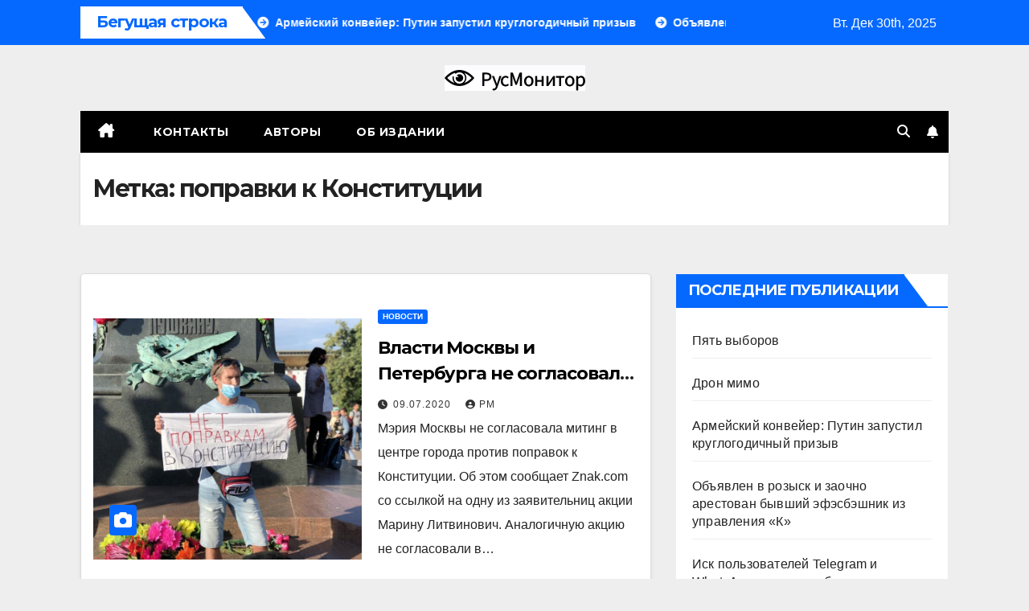

--- FILE ---
content_type: text/html; charset=UTF-8
request_url: https://rusmonitor.com/tag/popravki-k-konstituczii
body_size: 14125
content:
<!DOCTYPE html>
<html lang="ru-RU">
<head>
<meta charset="UTF-8">
<meta name="viewport" content="width=device-width, initial-scale=1">
<link rel="profile" href="https://gmpg.org/xfn/11">
<meta name='robots' content='index, follow, max-image-preview:large, max-snippet:-1, max-video-preview:-1' />
	<style>img:is([sizes="auto" i], [sizes^="auto," i]) { contain-intrinsic-size: 3000px 1500px }</style>
	
	<!-- This site is optimized with the Yoast SEO plugin v23.3 - https://yoast.com/wordpress/plugins/seo/ -->
	<title>поправки к Конституции Archives &#183; RUSMONITOR</title>
	<link rel="canonical" href="https://rusmonitor.com/tag/popravki-k-konstituczii" />
	<meta property="og:locale" content="ru_RU" />
	<meta property="og:type" content="article" />
	<meta property="og:title" content="поправки к Конституции Archives &#183; RUSMONITOR" />
	<meta property="og:url" content="https://rusmonitor.com/tag/popravki-k-konstituczii" />
	<meta property="og:site_name" content="RUSMONITOR" />
	<meta name="twitter:card" content="summary_large_image" />
	<meta name="twitter:site" content="@RusMonitor" />
	<script type="application/ld+json" class="yoast-schema-graph">{"@context":"https://schema.org","@graph":[{"@type":"CollectionPage","@id":"https://rusmonitor.com/tag/popravki-k-konstituczii","url":"https://rusmonitor.com/tag/popravki-k-konstituczii","name":"поправки к Конституции Archives &#183; RUSMONITOR","isPartOf":{"@id":"https://rusmonitor.com/#website"},"primaryImageOfPage":{"@id":"https://rusmonitor.com/tag/popravki-k-konstituczii#primaryimage"},"image":{"@id":"https://rusmonitor.com/tag/popravki-k-konstituczii#primaryimage"},"thumbnailUrl":"https://rusmonitor.com/wp-content/uploads/2020/07/photo_2020-07-01_18-47-41-e1594293588113.jpg","breadcrumb":{"@id":"https://rusmonitor.com/tag/popravki-k-konstituczii#breadcrumb"},"inLanguage":"ru-RU"},{"@type":"ImageObject","inLanguage":"ru-RU","@id":"https://rusmonitor.com/tag/popravki-k-konstituczii#primaryimage","url":"https://rusmonitor.com/wp-content/uploads/2020/07/photo_2020-07-01_18-47-41-e1594293588113.jpg","contentUrl":"https://rusmonitor.com/wp-content/uploads/2020/07/photo_2020-07-01_18-47-41-e1594293588113.jpg","width":900,"height":675},{"@type":"BreadcrumbList","@id":"https://rusmonitor.com/tag/popravki-k-konstituczii#breadcrumb","itemListElement":[{"@type":"ListItem","position":1,"name":"Главная","item":"https://rusmonitor.com/"},{"@type":"ListItem","position":2,"name":"поправки к Конституции"}]},{"@type":"WebSite","@id":"https://rusmonitor.com/#website","url":"https://rusmonitor.com/","name":"RUSMONITOR","description":"Независимый интернет журнал","publisher":{"@id":"https://rusmonitor.com/#organization"},"potentialAction":[{"@type":"SearchAction","target":{"@type":"EntryPoint","urlTemplate":"https://rusmonitor.com/?s={search_term_string}"},"query-input":"required name=search_term_string"}],"inLanguage":"ru-RU"},{"@type":"Organization","@id":"https://rusmonitor.com/#organization","name":"rusmonitor.com","url":"https://rusmonitor.com/","logo":{"@type":"ImageObject","inLanguage":"ru-RU","@id":"https://rusmonitor.com/#/schema/logo/image/","url":"https://rusmonitor.com/wp-content/uploads/2019/10/logotype-1.png","contentUrl":"https://rusmonitor.com/wp-content/uploads/2019/10/logotype-1.png","width":230,"height":32,"caption":"rusmonitor.com"},"image":{"@id":"https://rusmonitor.com/#/schema/logo/image/"},"sameAs":["https://www.facebook.com/rusmonitor/","https://x.com/RusMonitor"]}]}</script>
	<!-- / Yoast SEO plugin. -->


<link rel='dns-prefetch' href='//fonts.googleapis.com' />
<link rel="alternate" type="application/rss+xml" title="RUSMONITOR &raquo; Лента" href="https://rusmonitor.com/feed" />
<link rel="alternate" type="application/rss+xml" title="RUSMONITOR &raquo; Лента комментариев" href="https://rusmonitor.com/comments/feed" />
<link rel="alternate" type="application/rss+xml" title="RUSMONITOR &raquo; Лента метки поправки к Конституции" href="https://rusmonitor.com/tag/popravki-k-konstituczii/feed" />
<script>
window._wpemojiSettings = {"baseUrl":"https:\/\/s.w.org\/images\/core\/emoji\/16.0.1\/72x72\/","ext":".png","svgUrl":"https:\/\/s.w.org\/images\/core\/emoji\/16.0.1\/svg\/","svgExt":".svg","source":{"concatemoji":"https:\/\/rusmonitor.com\/wp-includes\/js\/wp-emoji-release.min.js?ver=6.8.3"}};
/*! This file is auto-generated */
!function(s,n){var o,i,e;function c(e){try{var t={supportTests:e,timestamp:(new Date).valueOf()};sessionStorage.setItem(o,JSON.stringify(t))}catch(e){}}function p(e,t,n){e.clearRect(0,0,e.canvas.width,e.canvas.height),e.fillText(t,0,0);var t=new Uint32Array(e.getImageData(0,0,e.canvas.width,e.canvas.height).data),a=(e.clearRect(0,0,e.canvas.width,e.canvas.height),e.fillText(n,0,0),new Uint32Array(e.getImageData(0,0,e.canvas.width,e.canvas.height).data));return t.every(function(e,t){return e===a[t]})}function u(e,t){e.clearRect(0,0,e.canvas.width,e.canvas.height),e.fillText(t,0,0);for(var n=e.getImageData(16,16,1,1),a=0;a<n.data.length;a++)if(0!==n.data[a])return!1;return!0}function f(e,t,n,a){switch(t){case"flag":return n(e,"\ud83c\udff3\ufe0f\u200d\u26a7\ufe0f","\ud83c\udff3\ufe0f\u200b\u26a7\ufe0f")?!1:!n(e,"\ud83c\udde8\ud83c\uddf6","\ud83c\udde8\u200b\ud83c\uddf6")&&!n(e,"\ud83c\udff4\udb40\udc67\udb40\udc62\udb40\udc65\udb40\udc6e\udb40\udc67\udb40\udc7f","\ud83c\udff4\u200b\udb40\udc67\u200b\udb40\udc62\u200b\udb40\udc65\u200b\udb40\udc6e\u200b\udb40\udc67\u200b\udb40\udc7f");case"emoji":return!a(e,"\ud83e\udedf")}return!1}function g(e,t,n,a){var r="undefined"!=typeof WorkerGlobalScope&&self instanceof WorkerGlobalScope?new OffscreenCanvas(300,150):s.createElement("canvas"),o=r.getContext("2d",{willReadFrequently:!0}),i=(o.textBaseline="top",o.font="600 32px Arial",{});return e.forEach(function(e){i[e]=t(o,e,n,a)}),i}function t(e){var t=s.createElement("script");t.src=e,t.defer=!0,s.head.appendChild(t)}"undefined"!=typeof Promise&&(o="wpEmojiSettingsSupports",i=["flag","emoji"],n.supports={everything:!0,everythingExceptFlag:!0},e=new Promise(function(e){s.addEventListener("DOMContentLoaded",e,{once:!0})}),new Promise(function(t){var n=function(){try{var e=JSON.parse(sessionStorage.getItem(o));if("object"==typeof e&&"number"==typeof e.timestamp&&(new Date).valueOf()<e.timestamp+604800&&"object"==typeof e.supportTests)return e.supportTests}catch(e){}return null}();if(!n){if("undefined"!=typeof Worker&&"undefined"!=typeof OffscreenCanvas&&"undefined"!=typeof URL&&URL.createObjectURL&&"undefined"!=typeof Blob)try{var e="postMessage("+g.toString()+"("+[JSON.stringify(i),f.toString(),p.toString(),u.toString()].join(",")+"));",a=new Blob([e],{type:"text/javascript"}),r=new Worker(URL.createObjectURL(a),{name:"wpTestEmojiSupports"});return void(r.onmessage=function(e){c(n=e.data),r.terminate(),t(n)})}catch(e){}c(n=g(i,f,p,u))}t(n)}).then(function(e){for(var t in e)n.supports[t]=e[t],n.supports.everything=n.supports.everything&&n.supports[t],"flag"!==t&&(n.supports.everythingExceptFlag=n.supports.everythingExceptFlag&&n.supports[t]);n.supports.everythingExceptFlag=n.supports.everythingExceptFlag&&!n.supports.flag,n.DOMReady=!1,n.readyCallback=function(){n.DOMReady=!0}}).then(function(){return e}).then(function(){var e;n.supports.everything||(n.readyCallback(),(e=n.source||{}).concatemoji?t(e.concatemoji):e.wpemoji&&e.twemoji&&(t(e.twemoji),t(e.wpemoji)))}))}((window,document),window._wpemojiSettings);
</script>
<style type="text/css">
.archive #nav-above,
					.archive #nav-below,
					.search #nav-above,
					.search #nav-below,
					.blog #nav-below, 
					.blog #nav-above, 
					.navigation.paging-navigation, 
					.navigation.pagination,
					.pagination.paging-pagination, 
					.pagination.pagination, 
					.pagination.loop-pagination, 
					.bicubic-nav-link, 
					#page-nav, 
					.camp-paging, 
					#reposter_nav-pages, 
					.unity-post-pagination, 
					.wordpost_content .nav_post_link { 
						display: none !important; 
					}
					.single-gallery .pagination.gllrpr_pagination {
						display: block !important; 
					}</style>
		
	<style id='wp-emoji-styles-inline-css'>

	img.wp-smiley, img.emoji {
		display: inline !important;
		border: none !important;
		box-shadow: none !important;
		height: 1em !important;
		width: 1em !important;
		margin: 0 0.07em !important;
		vertical-align: -0.1em !important;
		background: none !important;
		padding: 0 !important;
	}
</style>
<link rel='stylesheet' id='wp-block-library-css' href='https://rusmonitor.com/wp-includes/css/dist/block-library/style.min.css?ver=6.8.3' media='all' />
<style id='classic-theme-styles-inline-css'>
/*! This file is auto-generated */
.wp-block-button__link{color:#fff;background-color:#32373c;border-radius:9999px;box-shadow:none;text-decoration:none;padding:calc(.667em + 2px) calc(1.333em + 2px);font-size:1.125em}.wp-block-file__button{background:#32373c;color:#fff;text-decoration:none}
</style>
<style id='global-styles-inline-css'>
:root{--wp--preset--aspect-ratio--square: 1;--wp--preset--aspect-ratio--4-3: 4/3;--wp--preset--aspect-ratio--3-4: 3/4;--wp--preset--aspect-ratio--3-2: 3/2;--wp--preset--aspect-ratio--2-3: 2/3;--wp--preset--aspect-ratio--16-9: 16/9;--wp--preset--aspect-ratio--9-16: 9/16;--wp--preset--color--black: #000000;--wp--preset--color--cyan-bluish-gray: #abb8c3;--wp--preset--color--white: #ffffff;--wp--preset--color--pale-pink: #f78da7;--wp--preset--color--vivid-red: #cf2e2e;--wp--preset--color--luminous-vivid-orange: #ff6900;--wp--preset--color--luminous-vivid-amber: #fcb900;--wp--preset--color--light-green-cyan: #7bdcb5;--wp--preset--color--vivid-green-cyan: #00d084;--wp--preset--color--pale-cyan-blue: #8ed1fc;--wp--preset--color--vivid-cyan-blue: #0693e3;--wp--preset--color--vivid-purple: #9b51e0;--wp--preset--gradient--vivid-cyan-blue-to-vivid-purple: linear-gradient(135deg,rgba(6,147,227,1) 0%,rgb(155,81,224) 100%);--wp--preset--gradient--light-green-cyan-to-vivid-green-cyan: linear-gradient(135deg,rgb(122,220,180) 0%,rgb(0,208,130) 100%);--wp--preset--gradient--luminous-vivid-amber-to-luminous-vivid-orange: linear-gradient(135deg,rgba(252,185,0,1) 0%,rgba(255,105,0,1) 100%);--wp--preset--gradient--luminous-vivid-orange-to-vivid-red: linear-gradient(135deg,rgba(255,105,0,1) 0%,rgb(207,46,46) 100%);--wp--preset--gradient--very-light-gray-to-cyan-bluish-gray: linear-gradient(135deg,rgb(238,238,238) 0%,rgb(169,184,195) 100%);--wp--preset--gradient--cool-to-warm-spectrum: linear-gradient(135deg,rgb(74,234,220) 0%,rgb(151,120,209) 20%,rgb(207,42,186) 40%,rgb(238,44,130) 60%,rgb(251,105,98) 80%,rgb(254,248,76) 100%);--wp--preset--gradient--blush-light-purple: linear-gradient(135deg,rgb(255,206,236) 0%,rgb(152,150,240) 100%);--wp--preset--gradient--blush-bordeaux: linear-gradient(135deg,rgb(254,205,165) 0%,rgb(254,45,45) 50%,rgb(107,0,62) 100%);--wp--preset--gradient--luminous-dusk: linear-gradient(135deg,rgb(255,203,112) 0%,rgb(199,81,192) 50%,rgb(65,88,208) 100%);--wp--preset--gradient--pale-ocean: linear-gradient(135deg,rgb(255,245,203) 0%,rgb(182,227,212) 50%,rgb(51,167,181) 100%);--wp--preset--gradient--electric-grass: linear-gradient(135deg,rgb(202,248,128) 0%,rgb(113,206,126) 100%);--wp--preset--gradient--midnight: linear-gradient(135deg,rgb(2,3,129) 0%,rgb(40,116,252) 100%);--wp--preset--font-size--small: 13px;--wp--preset--font-size--medium: 20px;--wp--preset--font-size--large: 36px;--wp--preset--font-size--x-large: 42px;--wp--preset--spacing--20: 0.44rem;--wp--preset--spacing--30: 0.67rem;--wp--preset--spacing--40: 1rem;--wp--preset--spacing--50: 1.5rem;--wp--preset--spacing--60: 2.25rem;--wp--preset--spacing--70: 3.38rem;--wp--preset--spacing--80: 5.06rem;--wp--preset--shadow--natural: 6px 6px 9px rgba(0, 0, 0, 0.2);--wp--preset--shadow--deep: 12px 12px 50px rgba(0, 0, 0, 0.4);--wp--preset--shadow--sharp: 6px 6px 0px rgba(0, 0, 0, 0.2);--wp--preset--shadow--outlined: 6px 6px 0px -3px rgba(255, 255, 255, 1), 6px 6px rgba(0, 0, 0, 1);--wp--preset--shadow--crisp: 6px 6px 0px rgba(0, 0, 0, 1);}:where(.is-layout-flex){gap: 0.5em;}:where(.is-layout-grid){gap: 0.5em;}body .is-layout-flex{display: flex;}.is-layout-flex{flex-wrap: wrap;align-items: center;}.is-layout-flex > :is(*, div){margin: 0;}body .is-layout-grid{display: grid;}.is-layout-grid > :is(*, div){margin: 0;}:where(.wp-block-columns.is-layout-flex){gap: 2em;}:where(.wp-block-columns.is-layout-grid){gap: 2em;}:where(.wp-block-post-template.is-layout-flex){gap: 1.25em;}:where(.wp-block-post-template.is-layout-grid){gap: 1.25em;}.has-black-color{color: var(--wp--preset--color--black) !important;}.has-cyan-bluish-gray-color{color: var(--wp--preset--color--cyan-bluish-gray) !important;}.has-white-color{color: var(--wp--preset--color--white) !important;}.has-pale-pink-color{color: var(--wp--preset--color--pale-pink) !important;}.has-vivid-red-color{color: var(--wp--preset--color--vivid-red) !important;}.has-luminous-vivid-orange-color{color: var(--wp--preset--color--luminous-vivid-orange) !important;}.has-luminous-vivid-amber-color{color: var(--wp--preset--color--luminous-vivid-amber) !important;}.has-light-green-cyan-color{color: var(--wp--preset--color--light-green-cyan) !important;}.has-vivid-green-cyan-color{color: var(--wp--preset--color--vivid-green-cyan) !important;}.has-pale-cyan-blue-color{color: var(--wp--preset--color--pale-cyan-blue) !important;}.has-vivid-cyan-blue-color{color: var(--wp--preset--color--vivid-cyan-blue) !important;}.has-vivid-purple-color{color: var(--wp--preset--color--vivid-purple) !important;}.has-black-background-color{background-color: var(--wp--preset--color--black) !important;}.has-cyan-bluish-gray-background-color{background-color: var(--wp--preset--color--cyan-bluish-gray) !important;}.has-white-background-color{background-color: var(--wp--preset--color--white) !important;}.has-pale-pink-background-color{background-color: var(--wp--preset--color--pale-pink) !important;}.has-vivid-red-background-color{background-color: var(--wp--preset--color--vivid-red) !important;}.has-luminous-vivid-orange-background-color{background-color: var(--wp--preset--color--luminous-vivid-orange) !important;}.has-luminous-vivid-amber-background-color{background-color: var(--wp--preset--color--luminous-vivid-amber) !important;}.has-light-green-cyan-background-color{background-color: var(--wp--preset--color--light-green-cyan) !important;}.has-vivid-green-cyan-background-color{background-color: var(--wp--preset--color--vivid-green-cyan) !important;}.has-pale-cyan-blue-background-color{background-color: var(--wp--preset--color--pale-cyan-blue) !important;}.has-vivid-cyan-blue-background-color{background-color: var(--wp--preset--color--vivid-cyan-blue) !important;}.has-vivid-purple-background-color{background-color: var(--wp--preset--color--vivid-purple) !important;}.has-black-border-color{border-color: var(--wp--preset--color--black) !important;}.has-cyan-bluish-gray-border-color{border-color: var(--wp--preset--color--cyan-bluish-gray) !important;}.has-white-border-color{border-color: var(--wp--preset--color--white) !important;}.has-pale-pink-border-color{border-color: var(--wp--preset--color--pale-pink) !important;}.has-vivid-red-border-color{border-color: var(--wp--preset--color--vivid-red) !important;}.has-luminous-vivid-orange-border-color{border-color: var(--wp--preset--color--luminous-vivid-orange) !important;}.has-luminous-vivid-amber-border-color{border-color: var(--wp--preset--color--luminous-vivid-amber) !important;}.has-light-green-cyan-border-color{border-color: var(--wp--preset--color--light-green-cyan) !important;}.has-vivid-green-cyan-border-color{border-color: var(--wp--preset--color--vivid-green-cyan) !important;}.has-pale-cyan-blue-border-color{border-color: var(--wp--preset--color--pale-cyan-blue) !important;}.has-vivid-cyan-blue-border-color{border-color: var(--wp--preset--color--vivid-cyan-blue) !important;}.has-vivid-purple-border-color{border-color: var(--wp--preset--color--vivid-purple) !important;}.has-vivid-cyan-blue-to-vivid-purple-gradient-background{background: var(--wp--preset--gradient--vivid-cyan-blue-to-vivid-purple) !important;}.has-light-green-cyan-to-vivid-green-cyan-gradient-background{background: var(--wp--preset--gradient--light-green-cyan-to-vivid-green-cyan) !important;}.has-luminous-vivid-amber-to-luminous-vivid-orange-gradient-background{background: var(--wp--preset--gradient--luminous-vivid-amber-to-luminous-vivid-orange) !important;}.has-luminous-vivid-orange-to-vivid-red-gradient-background{background: var(--wp--preset--gradient--luminous-vivid-orange-to-vivid-red) !important;}.has-very-light-gray-to-cyan-bluish-gray-gradient-background{background: var(--wp--preset--gradient--very-light-gray-to-cyan-bluish-gray) !important;}.has-cool-to-warm-spectrum-gradient-background{background: var(--wp--preset--gradient--cool-to-warm-spectrum) !important;}.has-blush-light-purple-gradient-background{background: var(--wp--preset--gradient--blush-light-purple) !important;}.has-blush-bordeaux-gradient-background{background: var(--wp--preset--gradient--blush-bordeaux) !important;}.has-luminous-dusk-gradient-background{background: var(--wp--preset--gradient--luminous-dusk) !important;}.has-pale-ocean-gradient-background{background: var(--wp--preset--gradient--pale-ocean) !important;}.has-electric-grass-gradient-background{background: var(--wp--preset--gradient--electric-grass) !important;}.has-midnight-gradient-background{background: var(--wp--preset--gradient--midnight) !important;}.has-small-font-size{font-size: var(--wp--preset--font-size--small) !important;}.has-medium-font-size{font-size: var(--wp--preset--font-size--medium) !important;}.has-large-font-size{font-size: var(--wp--preset--font-size--large) !important;}.has-x-large-font-size{font-size: var(--wp--preset--font-size--x-large) !important;}
:where(.wp-block-post-template.is-layout-flex){gap: 1.25em;}:where(.wp-block-post-template.is-layout-grid){gap: 1.25em;}
:where(.wp-block-columns.is-layout-flex){gap: 2em;}:where(.wp-block-columns.is-layout-grid){gap: 2em;}
:root :where(.wp-block-pullquote){font-size: 1.5em;line-height: 1.6;}
</style>
<link rel='stylesheet' id='newspack-blocks-block-styles-stylesheet-css' href='https://rusmonitor.com/wp-content/plugins/_newspack-blocks/dist/block_styles.css?ver=1.44.1' media='all' />
<link rel='stylesheet' id='dashicons-css' href='https://rusmonitor.com/wp-includes/css/dashicons.min.css?ver=6.8.3' media='all' />
<link rel='stylesheet' id='post-views-counter-frontend-css' href='https://rusmonitor.com/wp-content/plugins/post-views-counter/css/frontend.css?ver=1.3.11' media='all' />
<link rel='stylesheet' id='newsup-fonts-css' href='//fonts.googleapis.com/css?family=Montserrat%3A400%2C500%2C700%2C800%7CWork%2BSans%3A300%2C400%2C500%2C600%2C700%2C800%2C900%26display%3Dswap&#038;subset=latin%2Clatin-ext' media='all' />
<link rel='stylesheet' id='bootstrap-css' href='https://rusmonitor.com/wp-content/themes/newsup/css/bootstrap.css?ver=6.8.3' media='all' />
<link rel='stylesheet' id='newsup-style-css' href='https://rusmonitor.com/wp-content/themes/newsmark/style.css?ver=6.8.3' media='all' />
<link rel='stylesheet' id='font-awesome-5-all-css' href='https://rusmonitor.com/wp-content/themes/newsup/css/font-awesome/css/all.min.css?ver=6.8.3' media='all' />
<link rel='stylesheet' id='font-awesome-4-shim-css' href='https://rusmonitor.com/wp-content/themes/newsup/css/font-awesome/css/v4-shims.min.css?ver=6.8.3' media='all' />
<link rel='stylesheet' id='owl-carousel-css' href='https://rusmonitor.com/wp-content/themes/newsup/css/owl.carousel.css?ver=6.8.3' media='all' />
<link rel='stylesheet' id='smartmenus-css' href='https://rusmonitor.com/wp-content/themes/newsup/css/jquery.smartmenus.bootstrap.css?ver=6.8.3' media='all' />
<link rel='stylesheet' id='newsup-custom-css-css' href='https://rusmonitor.com/wp-content/themes/newsup/inc/ansar/customize/css/customizer.css?ver=1.0' media='all' />
<link rel='stylesheet' id='newsup-style-parent-css' href='https://rusmonitor.com/wp-content/themes/newsup/style.css?ver=6.8.3' media='all' />
<link rel='stylesheet' id='newsmark-style-css' href='https://rusmonitor.com/wp-content/themes/newsmark/style.css?ver=1.0' media='all' />
<link rel='stylesheet' id='newsmark-default-css-css' href='https://rusmonitor.com/wp-content/themes/newsmark/css/colors/default.css?ver=6.8.3' media='all' />
<link rel='stylesheet' id='wp-paginate-css' href='https://rusmonitor.com/wp-content/plugins/wp-paginate/css/wp-paginate.css?ver=2.2.2' media='screen' />
<link rel="https://api.w.org/" href="https://rusmonitor.com/wp-json/" /><link rel="alternate" title="JSON" type="application/json" href="https://rusmonitor.com/wp-json/wp/v2/tags/6202" /><link rel="EditURI" type="application/rsd+xml" title="RSD" href="https://rusmonitor.com/xmlrpc.php?rsd" />
<meta name="generator" content="WordPress 6.8.3" />
 
<style type="text/css" id="custom-background-css">
    .wrapper { background-color: eeeeee; }
</style>
    <style type="text/css">
            .site-title,
        .site-description {
            position: absolute;
            clip: rect(1px, 1px, 1px, 1px);
        }
        </style>
    <style id="custom-background-css">
body.custom-background { background-color: #eeeeee; }
</style>
	<link rel="icon" href="https://rusmonitor.com/wp-content/uploads/2023/01/favicon-110x110.png" sizes="32x32" />
<link rel="icon" href="https://rusmonitor.com/wp-content/uploads/2023/01/favicon.png" sizes="192x192" />
<link rel="apple-touch-icon" href="https://rusmonitor.com/wp-content/uploads/2023/01/favicon.png" />
<meta name="msapplication-TileImage" content="https://rusmonitor.com/wp-content/uploads/2023/01/favicon.png" />
</head>
<body class="archive tag tag-popravki-k-konstituczii tag-6202 custom-background wp-custom-logo wp-embed-responsive wp-theme-newsup wp-child-theme-newsmark hfeed ta-hide-date-author-in-list" >
<div id="page" class="site">
<a class="skip-link screen-reader-text" href="#content">
Перейти к содержимому</a>
    <div class="wrapper">
        <header class="mg-headwidget">
            <!--==================== TOP BAR ====================-->

            <div class="mg-head-detail hidden-xs">
    <div class="container-fluid">
        <div class="row align-items-center">
            <div class="col-md-9 col-xs-12">
                            <div class="mg-latest-news-sec">
                 
                    <div class="mg-latest-news">
                         <div class="bn_title">
                            <h2 class="title">
                                                                    Бегущая строка<span></span>
                                                            </h2>
                        </div>
                         
                        <div class="mg-latest-news-slider marquee">
                                                                                        <a href="https://rusmonitor.com/pyat-vyborov.html">
                                        <span>Пять выборов</span>
                                     </a>
                                                                        <a href="https://rusmonitor.com/dron-mimo.html">
                                        <span>Дрон мимо</span>
                                     </a>
                                                                        <a href="https://rusmonitor.com/armejskij-konvejer-putin-zapustil-kruglogodichnyj-prizyv.html">
                                        <span>Армейский конвейер: Путин запустил круглогодичный призыв</span>
                                     </a>
                                                                        <a href="https://rusmonitor.com/obyavlen-v-rozysk-i-zaochno-arestovan-byvshij-efesbeshnik-iz-upravleniya-k.html">
                                        <span>Объявлен в розыск и заочно арестован бывший эфэсбэшник из управления «К»</span>
                                     </a>
                                                                        <a href="https://rusmonitor.com/isk-polzovatelej-telegram-i-whatsapp-zavernuli-bez-rassmotreniya.html">
                                        <span>Иск пользователей Telegram и WhatsApp завернули без рассмотрения</span>
                                     </a>
                                                            </div>
                    </div>
            </div>
                    </div>
            <div class="col-md-3 col-xs-12">
                <ul class="info-left float-md-right">
                            <li>Вт. Дек 30th, 2025             <span  id="time" class="time"></span>
                    
        </li>
                    </ul>
            </div>
    
        </div>
    </div>
</div>
            <div class="clearfix"></div>
                        <div class="mg-nav-widget-area-back" style='background-image: url("https://rusmonitor.com/wp-content/themes/newsmark/images/head-back.jpg" );'>
                        <div class="overlay">
              <div class="inner"  style="background-color:#eee;" > 
                <div class="container-fluid">
                    <div class="mg-nav-widget-area">
                        <div class="row align-items-center">
                                                      <div class="col-12 text-center mx-auto">
                                <div class="navbar-header">
                                  <div class="site-logo">
                                    <a href="https://rusmonitor.com/" class="navbar-brand" rel="home"><img width="175" height="32" src="https://rusmonitor.com/wp-content/uploads/2022/12/logo-22.png" class="custom-logo" alt="RUSMONITOR" decoding="async" srcset="https://rusmonitor.com/wp-content/uploads/2022/12/logo-22.png 175w, https://rusmonitor.com/wp-content/uploads/2022/12/logo-22-150x27.png 150w" sizes="(max-width: 175px) 100vw, 175px" /></a>                                  </div>
                                  <div class="site-branding-text d-none">
                                                                            <p class="site-title"> <a href="https://rusmonitor.com/" rel="home">RUSMONITOR</a></p>
                                                                            <p class="site-description">Независимый интернет журнал</p>
                                  </div> 
                                </div>
                            </div>
                           
                        </div>
                    </div>
                </div>
              </div>
              </div>
          </div>
    <div class="mg-menu-full">
      <div class="container-fluid">
      <nav class="navbar navbar-expand-lg navbar-wp">
          <!-- Right nav -->
                    <div class="m-header align-items-center">
                                                <a class="mobilehomebtn" href="https://rusmonitor.com"><span class="fas fa-home"></span></a>
                        <!-- navbar-toggle -->
                        <button class="navbar-toggler mx-auto" type="button" data-toggle="collapse" data-target="#navbar-wp" aria-controls="navbarSupportedContent" aria-expanded="false" aria-label="Переключение навигации">
                          <span class="burger">
                            <span class="burger-line"></span>
                            <span class="burger-line"></span>
                            <span class="burger-line"></span>
                          </span>
                        </button>
                        <!-- /navbar-toggle -->
                            <div class="dropdown show mg-search-box pr-2">
        <a class="dropdown-toggle msearch ml-auto" href="#" role="button" id="dropdownMenuLink" data-toggle="dropdown" aria-haspopup="true" aria-expanded="false">
            <i class="fas fa-search"></i>
        </a>
        <div class="dropdown-menu searchinner" aria-labelledby="dropdownMenuLink">
            <form role="search" method="get" id="searchform" action="https://rusmonitor.com/">
  <div class="input-group">
    <input type="search" class="form-control" placeholder="Поиск" value="" name="s" />
    <span class="input-group-btn btn-default">
    <button type="submit" class="btn"> <i class="fas fa-search"></i> </button>
    </span> </div>
</form>        </div>
    </div>
              <a href="#"  target="_blank"   class="btn-bell btn-theme mx-2">
            <i class="fa fa-bell"></i>
        </a>
                          </div>
                    <!-- /Right nav -->
         
          
                  <div class="collapse navbar-collapse" id="navbar-wp">
                  	<div class="d-md-block">
                  <ul id="menu-top" class="nav navbar-nav mr-auto"><li class="active home"><a class="homebtn" href="https://rusmonitor.com"><span class='fa-solid fa-house-chimney'></span></a></li><li id="menu-item-63226" class="menu-item menu-item-type-post_type menu-item-object-page menu-item-63226"><a title="https://rusmonitor.com/kontakty" href="https://rusmonitor.com/kontakty"><span class="glyphicon https://rusmonitor.com/kontakty"></span>&nbsp;Контакты</a></li>
<li id="menu-item-81619" class="menu-item menu-item-type-taxonomy menu-item-object-category menu-item-81619"><a class="nav-link" title="Авторы" href="https://rusmonitor.com/category/our_autors">Авторы</a></li>
<li id="menu-item-92834" class="menu-item menu-item-type-custom menu-item-object-custom menu-item-92834"><a class="nav-link" title="Об издании" href="https://rusmonitor.com/rusmonitor-nezavisimyjj-onlajjn-zhurnal">Об издании</a></li>
</ul>        				</div>		
              		</div>
                  <!-- Right nav -->
                    <div class="desk-header pl-3 ml-auto my-2 my-lg-0 position-relative align-items-center">
                        <!-- /navbar-toggle -->
                                            <ul class="mg-social info-right">
                                                                                                                                                 
                                            </ul>
                    <div class="dropdown show mg-search-box pr-2">
        <a class="dropdown-toggle msearch ml-auto" href="#" role="button" id="dropdownMenuLink" data-toggle="dropdown" aria-haspopup="true" aria-expanded="false">
            <i class="fas fa-search"></i>
        </a>
        <div class="dropdown-menu searchinner" aria-labelledby="dropdownMenuLink">
            <form role="search" method="get" id="searchform" action="https://rusmonitor.com/">
  <div class="input-group">
    <input type="search" class="form-control" placeholder="Поиск" value="" name="s" />
    <span class="input-group-btn btn-default">
    <button type="submit" class="btn"> <i class="fas fa-search"></i> </button>
    </span> </div>
</form>        </div>
    </div>
              <a href="#"  target="_blank"   class="btn-bell btn-theme mx-2">
            <i class="fa fa-bell"></i>
        </a>
                          </div>
                    <!-- /Right nav --> 
                  </nav> <!-- /Navigation -->
                </div>
    </div>
</header>
<div class="clearfix"></div>
<!--==================== Newsup breadcrumb section ====================-->
<div class="mg-breadcrumb-section" style='background: url("https://rusmonitor.com/wp-content/themes/newsmark/images/head-back.jpg" ) repeat scroll center 0 #143745;'>
   <div class="overlay">       <div class="container-fluid">
        <div class="row">
          <div class="col-md-12 col-sm-12">
            <div class="mg-breadcrumb-title">
              <h1>Метка: <span>поправки к Конституции</span></h1>            </div>
          </div>
        </div>
      </div>
   </div> </div>
<div class="clearfix"></div><!--container-->
    <div id="content" class="container-fluid archive-class">
        <!--row-->
            <div class="row">
                                    <div class="col-md-8">
                <!-- mg-posts-sec mg-posts-modul-6 -->
<div class="mg-posts-sec mg-posts-modul-6">
    <!-- mg-posts-sec-inner -->
    <div class="mg-posts-sec-inner">
                    <article id="post-80772" class="d-md-flex mg-posts-sec-post align-items-center post-80772 post type-post status-publish format-standard has-post-thumbnail hentry category-news tag-akcii-protesta tag-obnulenie tag-popravki-k-konstituczii">
                <div class="col-12 col-md-6">
    <div class="mg-post-thumb back-img md" style="background-image: url('https://rusmonitor.com/wp-content/uploads/2020/07/photo_2020-07-01_18-47-41-e1594293588113.jpg');">
        <span class="post-form"><i class="fas fa-camera"></i></span>        <a class="link-div" href="https://rusmonitor.com/vlasti-moskvy-i-peterburga-ne-soglasovali-mitingi-protiv-popravok-k-konstituczii.html"></a>
    </div> 
</div>
                <div class="mg-sec-top-post py-3 col">
                    <div class="mg-blog-category"><a class="newsup-categories category-color-1" href="https://rusmonitor.com/category/news" alt="Посмотреть все записи в Новости"> 
                                 Новости
                             </a></div> 
                    <h4 class="entry-title title"><a href="https://rusmonitor.com/vlasti-moskvy-i-peterburga-ne-soglasovali-mitingi-protiv-popravok-k-konstituczii.html">Власти Москвы и Петербурга не согласовали митинги против поправок к Конституции</a></h4>
                            <div class="mg-blog-meta"> 
                    <span class="mg-blog-date"><i class="fas fa-clock"></i>
            <a href="https://rusmonitor.com/2020/07">
                09.07.2020            </a>
        </span>
            <a class="auth" href="https://rusmonitor.com/author/ruswriter">
            <i class="fas fa-user-circle"></i>РМ        </a>
            </div> 
                        <div class="mg-content">
                        <p>Мэрия Москвы не согласовала митинг в центре города против поправок к Конституции. Об этом сообщает Znak.com со ссылкой на одну из заявительниц акции Марину Литвинович. Аналогичную акцию не согласовали в&hellip;</p>
                    </div>
                </div>
            </article>
                    <article id="post-79734" class="d-md-flex mg-posts-sec-post align-items-center post-79734 post type-post status-publish format-standard has-post-thumbnail hentry category-news tag-golosovanie-po-povodu-izmenenij-konstituczii tag-keti-topuriya tag-popravki-k-konstituczii tag-putinizm">
                <div class="col-12 col-md-6">
    <div class="mg-post-thumb back-img md" style="background-image: url('https://rusmonitor.com/wp-content/uploads/2020/06/54645645547587.jpg');">
        <span class="post-form"><i class="fas fa-camera"></i></span>        <a class="link-div" href="https://rusmonitor.com/simvolichno-doch-vora-v-zakone-agitiruet-za-putinskie-popravki.html"></a>
    </div> 
</div>
                <div class="mg-sec-top-post py-3 col">
                    <div class="mg-blog-category"><a class="newsup-categories category-color-1" href="https://rusmonitor.com/category/news" alt="Посмотреть все записи в Новости"> 
                                 Новости
                             </a></div> 
                    <h4 class="entry-title title"><a href="https://rusmonitor.com/simvolichno-doch-vora-v-zakone-agitiruet-za-putinskie-popravki.html">&#171;Символично: дочь вора в законе агитирует за путинские поправки&#187;</a></h4>
                            <div class="mg-blog-meta"> 
                    <span class="mg-blog-date"><i class="fas fa-clock"></i>
            <a href="https://rusmonitor.com/2020/06">
                05.06.2020            </a>
        </span>
            <a class="auth" href="https://rusmonitor.com/author/ruswriter">
            <i class="fas fa-user-circle"></i>РМ        </a>
            </div> 
                        <div class="mg-content">
                        <p>Социальные сети о посте певицы Кети Топурия голосовать за изменение Конституции. Очередной, явно заказной пост, с призывом принять участие в так называемом &#171;всенародном голосовании&#187; за внесение поправок в Конституцию, которые&hellip;</p>
                    </div>
                </div>
            </article>
                    <article id="post-77530" class="d-md-flex mg-posts-sec-post align-items-center post-77530 post type-post status-publish format-standard has-post-thumbnail hentry category-news tag-popravki-k-konstituczii">
                <div class="col-12 col-md-6">
    <div class="mg-post-thumb back-img md" style="background-image: url('https://rusmonitor.com/wp-content/uploads/2020/03/546546647856788756.jpg');">
        <span class="post-form"><i class="fas fa-camera"></i></span>        <a class="link-div" href="https://rusmonitor.com/oni-golosovali-protiv.html"></a>
    </div> 
</div>
                <div class="mg-sec-top-post py-3 col">
                    <div class="mg-blog-category"><a class="newsup-categories category-color-1" href="https://rusmonitor.com/category/news" alt="Посмотреть все записи в Новости"> 
                                 Новости
                             </a></div> 
                    <h4 class="entry-title title"><a href="https://rusmonitor.com/oni-golosovali-protiv.html">Они голосовали против&#8230;.</a></h4>
                            <div class="mg-blog-meta"> 
                    <span class="mg-blog-date"><i class="fas fa-clock"></i>
            <a href="https://rusmonitor.com/2020/03">
                19.03.2020            </a>
        </span>
            <a class="auth" href="https://rusmonitor.com/author/ruswriter">
            <i class="fas fa-user-circle"></i>РМ        </a>
            </div> 
                        <div class="mg-content">
                        <p>67 из почти 4000 депутатов региональных законодательных собраний России выступили против путинского пакета поправок в Конституцию. «Дом Свободной России» собрал наиболее яркие выступления в одной публикации. «Да, я голосовал против»,&hellip;</p>
                    </div>
                </div>
            </article>
                    <article id="post-77412" class="d-md-flex mg-posts-sec-post align-items-center post-77412 post type-post status-publish format-standard hentry category-pishut-v-blogakh tag-popravki-k-konstituczii tag-putinizm">
                                <div class="mg-sec-top-post py-3 col">
                    <div class="mg-blog-category"><a class="newsup-categories category-color-1" href="https://rusmonitor.com/category/pishut-v-blogakh" alt="Посмотреть все записи в Блогосфера"> 
                                 Блогосфера
                             </a></div> 
                    <h4 class="entry-title title"><a href="https://rusmonitor.com/kirill-rogov-obyasnyaet-pochemu-putinskie-popravki-gosudarstvennyj-perevorot.html">Кирилл Рогов объясняет, почему путинские поправки – государственный переворот</a></h4>
                            <div class="mg-blog-meta"> 
                    <span class="mg-blog-date"><i class="fas fa-clock"></i>
            <a href="https://rusmonitor.com/2020/03">
                14.03.2020            </a>
        </span>
            <a class="auth" href="https://rusmonitor.com/author/ruswriter">
            <i class="fas fa-user-circle"></i>РМ        </a>
            </div> 
                        <div class="mg-content">
                        <p>ПЕРЕВОРОТ ИЛИ НЕ ПЕРЕВОРОТ? (ЗАКОН И ПРАВО) В России любят говорить о праве: что оно должно быть и что его нет. При этом понимание права остается в основном достаточно примитивным.&hellip;</p>
                    </div>
                </div>
            </article>
                    <article id="post-77300" class="d-md-flex mg-posts-sec-post align-items-center post-77300 post type-post status-publish format-standard has-post-thumbnail hentry category-pishut-v-blogakh tag-daniil-konstantinov tag-popravki-k-konstituczii">
                <div class="col-12 col-md-6">
    <div class="mg-post-thumb back-img md" style="background-image: url('https://rusmonitor.com/wp-content/uploads/2020/03/86878967090234534.jpg');">
        <span class="post-form"><i class="fas fa-camera"></i></span>        <a class="link-div" href="https://rusmonitor.com/daniil-konstantinov-parlament-kotoryj-my-zasluzhili.html"></a>
    </div> 
</div>
                <div class="mg-sec-top-post py-3 col">
                    <div class="mg-blog-category"><a class="newsup-categories category-color-1" href="https://rusmonitor.com/category/pishut-v-blogakh" alt="Посмотреть все записи в Блогосфера"> 
                                 Блогосфера
                             </a></div> 
                    <h4 class="entry-title title"><a href="https://rusmonitor.com/daniil-konstantinov-parlament-kotoryj-my-zasluzhili.html">Даниил Константинов: парламент, который мы заслужили</a></h4>
                            <div class="mg-blog-meta"> 
                    <span class="mg-blog-date"><i class="fas fa-clock"></i>
            <a href="https://rusmonitor.com/2020/03">
                10.03.2020            </a>
        </span>
            <a class="auth" href="https://rusmonitor.com/author/ruswriter">
            <i class="fas fa-user-circle"></i>РМ        </a>
            </div> 
                        <div class="mg-content">
                        <p>Полная деградация и людей, и институтов. Какое же убогое впечатление производит наш высший законодательный и представительный орган страны. Депутаты, спотыкаясь, наперегонки стараются успеть угодить президенту, подмазать ему. Досрочные выборы, обнуление&hellip;</p>
                    </div>
                </div>
            </article>
                    <article id="post-75931" class="d-md-flex mg-posts-sec-post align-items-center post-75931 post type-post status-publish format-standard has-post-thumbnail hentry category-news tag-gosduma tag-popravki-k-konstituczii">
                <div class="col-12 col-md-6">
    <div class="mg-post-thumb back-img md" style="background-image: url('https://rusmonitor.com/wp-content/uploads/2014/12/deput.jpg');">
        <span class="post-form"><i class="fas fa-camera"></i></span>        <a class="link-div" href="https://rusmonitor.com/putinskie-popravki-v-konstitucziyu-prinyaty-v-pervom-chtenii.html"></a>
    </div> 
</div>
                <div class="mg-sec-top-post py-3 col">
                    <div class="mg-blog-category"><a class="newsup-categories category-color-1" href="https://rusmonitor.com/category/news" alt="Посмотреть все записи в Новости"> 
                                 Новости
                             </a></div> 
                    <h4 class="entry-title title"><a href="https://rusmonitor.com/putinskie-popravki-v-konstitucziyu-prinyaty-v-pervom-chtenii.html">Путинские поправки в Конституцию приняты в первом чтении</a></h4>
                            <div class="mg-blog-meta"> 
                    <span class="mg-blog-date"><i class="fas fa-clock"></i>
            <a href="https://rusmonitor.com/2020/01">
                23.01.2020            </a>
        </span>
            <a class="auth" href="https://rusmonitor.com/author/ruswriter">
            <i class="fas fa-user-circle"></i>РМ        </a>
            </div> 
                        <div class="mg-content">
                        <p>В четверг 23 января Госдума единогласно проголосовала за законопроект о внесении поправок в Конституцию, которые ранее предложил во время своего, так называемого, «послания» Путин. Характерно, что из 432 «парламентариев», ни&hellip;</p>
                    </div>
                </div>
            </article>
                    <div class="col-md-12 text-center d-flex justify-content-center">
                                            
            </div>
            </div>
    <!-- // mg-posts-sec-inner -->
</div>
<!-- // mg-posts-sec block_6 -->             </div>
                            <aside class="col-md-4">
                
<aside id="secondary" class="widget-area" role="complementary">
	<div id="sidebar-right" class="mg-sidebar">
		
		<div id="recent-posts-6" class="mg-widget widget_recent_entries">
		<div class="mg-wid-title"><h6 class="wtitle">Последние публикации</h6></div>
		<ul>
											<li>
					<a href="https://rusmonitor.com/pyat-vyborov.html">Пять выборов</a>
									</li>
											<li>
					<a href="https://rusmonitor.com/dron-mimo.html">Дрон мимо</a>
									</li>
											<li>
					<a href="https://rusmonitor.com/armejskij-konvejer-putin-zapustil-kruglogodichnyj-prizyv.html">Армейский конвейер: Путин запустил круглогодичный призыв</a>
									</li>
											<li>
					<a href="https://rusmonitor.com/obyavlen-v-rozysk-i-zaochno-arestovan-byvshij-efesbeshnik-iz-upravleniya-k.html">Объявлен в розыск и заочно арестован бывший эфэсбэшник из управления «К»</a>
									</li>
											<li>
					<a href="https://rusmonitor.com/isk-polzovatelej-telegram-i-whatsapp-zavernuli-bez-rassmotreniya.html">Иск пользователей Telegram и WhatsApp завернули без рассмотрения</a>
									</li>
											<li>
					<a href="https://rusmonitor.com/abhazskij-blekaut-na-etot-raz-preodoleli-v-techenie-chasa.html">Абхазский блэкаут на этот раз преодолели в течение часа</a>
									</li>
											<li>
					<a href="https://rusmonitor.com/sk-nazval-summu-vzyatok-eks%e2%80%91gubernatora-egorova.html">СК назвал сумму взяток экс‑губернатора Егорова</a>
									</li>
											<li>
					<a href="https://rusmonitor.com/v-blizhajshee-ili-nadolgo.html">В ближайшее или надолго</a>
									</li>
											<li>
					<a href="https://rusmonitor.com/eremeevskaya-rech.html">Еремеевская речь</a>
									</li>
											<li>
					<a href="https://rusmonitor.com/osvobozhdenie-ot-deklaraczij-o-dohodah-zakrepleno-putinskoj-podpisyu.html">Освобождение от деклараций о доходах закреплено путинской подписью</a>
									</li>
											<li>
					<a href="https://rusmonitor.com/ikona-neveroyatiya-ne-stalo-brizhit-bardo.html">Икона невероятия. Не стало Брижит Бардо</a>
									</li>
											<li>
					<a href="https://rusmonitor.com/ukrainskie-drony-vsu-atakovali-npz-rossijskie-partizany-narushili-logistiku.html">Украинские дроны ВСУ атаковали НПЗ, российские партизаны нарушили логистику</a>
									</li>
											<li>
					<a href="https://rusmonitor.com/krondshatd-pozdravlen-s-novym-godom-nesmotrya-na-obysk-u-glavy.html">«Крондшатд» поздравлен с Новым годом, несмотря на обыск у главы</a>
									</li>
											<li>
					<a href="https://rusmonitor.com/po-putinu-mir-k-nulyu.html">По Путину мир к нулю</a>
									</li>
											<li>
					<a href="https://rusmonitor.com/whiterex-na-shhite-rdk-v-boyu.html">WhiteRex на щите, РДК в бою</a>
									</li>
					</ul>

		</div>	</div>
</aside><!-- #secondary -->
            </aside>
                    </div>
        <!--/row-->
    </div>
<!--container-->
    <div class="container-fluid mr-bot40 mg-posts-sec-inner">
        <div class="missed-inner">
            <div class="row">
                                <div class="col-md-12">
                    <div class="mg-sec-title">
                        <!-- mg-sec-title -->
                        <h4>You missed</h4>
                    </div>
                </div>
                                <!--col-md-3-->
                <div class="col-lg-3 col-sm-6 pulse animated">
                    <div class="mg-blog-post-3 minh back-img mb-lg-0"  style="background-image: url('https://rusmonitor.com/wp-content/uploads/2025/12/300457.jpg');" >
                        <a class="link-div" href="https://rusmonitor.com/pyat-vyborov.html"></a>
                        <div class="mg-blog-inner">
                        <div class="mg-blog-category"><a class="newsup-categories category-color-1" href="https://rusmonitor.com/category/news" alt="Посмотреть все записи в Новости"> 
                                 Новости
                             </a></div> 
                        <h4 class="title"> <a href="https://rusmonitor.com/pyat-vyborov.html" title="Permalink to: Пять выборов"> Пять выборов</a> </h4>
                                    <div class="mg-blog-meta"> 
                    <span class="mg-blog-date"><i class="fas fa-clock"></i>
            <a href="https://rusmonitor.com/2025/12">
                30.12.2025            </a>
        </span>
            <a class="auth" href="https://rusmonitor.com/author/cap-steju">
            <i class="fas fa-user-circle"></i>РМ        </a>
            </div> 
                            </div>
                    </div>
                </div>
                <!--/col-md-3-->
                                <!--col-md-3-->
                <div class="col-lg-3 col-sm-6 pulse animated">
                    <div class="mg-blog-post-3 minh back-img mb-lg-0"  style="background-image: url('https://rusmonitor.com/wp-content/uploads/2025/12/300049.jpg');" >
                        <a class="link-div" href="https://rusmonitor.com/dron-mimo.html"></a>
                        <div class="mg-blog-inner">
                        <div class="mg-blog-category"><a class="newsup-categories category-color-1" href="https://rusmonitor.com/category/vojna-v-ukraine" alt="Посмотреть все записи в Война в Украине"> 
                                 Война в Украине
                             </a><a class="newsup-categories category-color-1" href="https://rusmonitor.com/category/news" alt="Посмотреть все записи в Новости"> 
                                 Новости
                             </a></div> 
                        <h4 class="title"> <a href="https://rusmonitor.com/dron-mimo.html" title="Permalink to: Дрон мимо"> Дрон мимо</a> </h4>
                                    <div class="mg-blog-meta"> 
                    <span class="mg-blog-date"><i class="fas fa-clock"></i>
            <a href="https://rusmonitor.com/2025/12">
                30.12.2025            </a>
        </span>
            <a class="auth" href="https://rusmonitor.com/author/cap-steju">
            <i class="fas fa-user-circle"></i>РМ        </a>
            </div> 
                            </div>
                    </div>
                </div>
                <!--/col-md-3-->
                                <!--col-md-3-->
                <div class="col-lg-3 col-sm-6 pulse animated">
                    <div class="mg-blog-post-3 minh back-img mb-lg-0"  style="background-image: url('https://rusmonitor.com/wp-content/uploads/2025/12/292322.jpg');" >
                        <a class="link-div" href="https://rusmonitor.com/armejskij-konvejer-putin-zapustil-kruglogodichnyj-prizyv.html"></a>
                        <div class="mg-blog-inner">
                        <div class="mg-blog-category"><a class="newsup-categories category-color-1" href="https://rusmonitor.com/category/news" alt="Посмотреть все записи в Новости"> 
                                 Новости
                             </a></div> 
                        <h4 class="title"> <a href="https://rusmonitor.com/armejskij-konvejer-putin-zapustil-kruglogodichnyj-prizyv.html" title="Permalink to: Армейский конвейер: Путин запустил круглогодичный призыв"> Армейский конвейер: Путин запустил круглогодичный призыв</a> </h4>
                                    <div class="mg-blog-meta"> 
                    <span class="mg-blog-date"><i class="fas fa-clock"></i>
            <a href="https://rusmonitor.com/2025/12">
                29.12.2025            </a>
        </span>
            <a class="auth" href="https://rusmonitor.com/author/cap-steju">
            <i class="fas fa-user-circle"></i>РМ        </a>
            </div> 
                            </div>
                    </div>
                </div>
                <!--/col-md-3-->
                                <!--col-md-3-->
                <div class="col-lg-3 col-sm-6 pulse animated">
                    <div class="mg-blog-post-3 minh back-img mb-lg-0"  style="background-image: url('https://rusmonitor.com/wp-content/uploads/2025/12/292247.jpg');" >
                        <a class="link-div" href="https://rusmonitor.com/obyavlen-v-rozysk-i-zaochno-arestovan-byvshij-efesbeshnik-iz-upravleniya-k.html"></a>
                        <div class="mg-blog-inner">
                        <div class="mg-blog-category"><a class="newsup-categories category-color-1" href="https://rusmonitor.com/category/news" alt="Посмотреть все записи в Новости"> 
                                 Новости
                             </a></div> 
                        <h4 class="title"> <a href="https://rusmonitor.com/obyavlen-v-rozysk-i-zaochno-arestovan-byvshij-efesbeshnik-iz-upravleniya-k.html" title="Permalink to: Объявлен в розыск и заочно арестован бывший эфэсбэшник из управления «К»"> Объявлен в розыск и заочно арестован бывший эфэсбэшник из управления «К»</a> </h4>
                                    <div class="mg-blog-meta"> 
                    <span class="mg-blog-date"><i class="fas fa-clock"></i>
            <a href="https://rusmonitor.com/2025/12">
                29.12.2025            </a>
        </span>
            <a class="auth" href="https://rusmonitor.com/author/cap-steju">
            <i class="fas fa-user-circle"></i>РМ        </a>
            </div> 
                            </div>
                    </div>
                </div>
                <!--/col-md-3-->
                            </div>
        </div>
    </div>
<!--==================== FOOTER AREA ====================-->
<footer class="footer"> 
    <div class="overlay" style="background-color: ;">
        <!--Start mg-footer-widget-area-->
                <div class="mg-footer-widget-area">
            <div class="container-fluid">
                <div class="row">
                    <div id="custom_html-17" class="widget_text col-md-4 rotateInDownLeft animated mg-widget widget_custom_html"><div class="textwidget custom-html-widget"><!-- Global site tag (gtag.js) - Google Analytics -->
<script async src="https://www.googletagmanager.com/gtag/js?id=UA-50669819-1"></script>
<script>
  window.dataLayer = window.dataLayer || [];
  function gtag(){dataLayer.push(arguments);}
  gtag('js', new Date());

  gtag('config', 'UA-50669819-1');
</script>

<script type="text/javascript">
    (function(c,l,a,r,i,t,y){
        c[a]=c[a]||function(){(c[a].q=c[a].q||[]).push(arguments)};
        t=l.createElement(r);t.async=1;t.src="https://www.clarity.ms/tag/"+i;
        y=l.getElementsByTagName(r)[0];y.parentNode.insertBefore(t,y);
    })(window, document, "clarity", "script", "78pxg8x2s2");
</script>
</div></div>                </div>
                <!--/row-->
            </div>
            <!--/container-->
        </div>
                <!--End mg-footer-widget-area-->
        <!--Start mg-footer-widget-area-->
        <div class="mg-footer-bottom-area">
            <div class="container-fluid">
                            <div class="divide-line"></div>
                            <div class="row align-items-center">
                    <!--col-md-4-->
                    <div class="col-md-6">
                        <div class="site-logo">
                            <a href="https://rusmonitor.com/" class="navbar-brand" rel="home"><img width="175" height="32" src="https://rusmonitor.com/wp-content/uploads/2022/12/logo-22.png" class="custom-logo" alt="RUSMONITOR" decoding="async" srcset="https://rusmonitor.com/wp-content/uploads/2022/12/logo-22.png 175w, https://rusmonitor.com/wp-content/uploads/2022/12/logo-22-150x27.png 150w" sizes="(max-width: 175px) 100vw, 175px" /></a>                        </div>
                                            </div>
                    
                        <div class="col-md-6 text-right text-xs">
                            <ul class="mg-social">
                                                            </ul>
                        </div>
                        <!--/col-md-4-->  
                     
                </div>
                <!--/row-->
            </div>
            <!--/container-->
        </div>
        <!--End mg-footer-widget-area-->
        <div class="mg-footer-copyright">
            <div class="container-fluid">
                <div class="row">
                                        <div class="col-md-6 text-xs">
                                            <p>
                        <a href="https://ru.wordpress.org/">
                        Сайт работает на WordPress                        </a>
                        <span class="sep"> | </span>
                        Тема: Newsup, автор <a href="https://themeansar.com/" rel="designer">Themeansar</a>                        </p>
                    </div>
                                                    <div class="col-md-6 text-md-right text-xs">
                                <ul id="menu-top-1" class="info-right"><li class="menu-item menu-item-type-post_type menu-item-object-page menu-item-63226"><a title="https://rusmonitor.com/kontakty" href="https://rusmonitor.com/kontakty"><span class="glyphicon https://rusmonitor.com/kontakty"></span>&nbsp;Контакты</a></li>
<li class="menu-item menu-item-type-taxonomy menu-item-object-category menu-item-81619"><a class="nav-link" title="Авторы" href="https://rusmonitor.com/category/our_autors">Авторы</a></li>
<li class="menu-item menu-item-type-custom menu-item-object-custom menu-item-92834"><a class="nav-link" title="Об издании" href="https://rusmonitor.com/rusmonitor-nezavisimyjj-onlajjn-zhurnal">Об издании</a></li>
</ul>                            </div>
                                            </div>
                </div>
            </div>
        </div>
        <!--/overlay-->
        </footer>
        <!--/footer-->
    </div>
  </div>
    <!--/wrapper-->
    <!--Scroll To Top-->
    <a href="#" class="ta_upscr bounceInup animated"><i class="fas fa-angle-up"></i></a>
    <!--/Scroll To Top-->
<!-- /Scroll To Top -->
<script type="speculationrules">
{"prefetch":[{"source":"document","where":{"and":[{"href_matches":"\/*"},{"not":{"href_matches":["\/wp-*.php","\/wp-admin\/*","\/wp-content\/uploads\/*","\/wp-content\/*","\/wp-content\/plugins\/*","\/wp-content\/themes\/newsmark\/*","\/wp-content\/themes\/newsup\/*","\/*\\?(.+)"]}},{"not":{"selector_matches":"a[rel~=\"nofollow\"]"}},{"not":{"selector_matches":".no-prefetch, .no-prefetch a"}}]},"eagerness":"conservative"}]}
</script>
		<script>
			( function() {
				var elementSelector = 'a.share-facebook';
				var elements        = Array.prototype.slice.call( document.querySelectorAll( elementSelector ) );

				for ( var i = 0; i < elements.length; ++i ) {
					elements[i].addEventListener( 'click', function( event ) {
												if (event.currentTarget.matches(elementSelector)) {
							gtag(
								'event',
								'social share',
								{
									event_category: 'NTG social',
																			event_label: 'facebook',
																	}
							);
						};
					} );
				}
			} )();
		</script>
				<script>
			( function() {
				var elementSelector = 'a.share-twitter';
				var elements        = Array.prototype.slice.call( document.querySelectorAll( elementSelector ) );

				for ( var i = 0; i < elements.length; ++i ) {
					elements[i].addEventListener( 'click', function( event ) {
												if (event.currentTarget.matches(elementSelector)) {
							gtag(
								'event',
								'social share',
								{
									event_category: 'NTG social',
																			event_label: 'twitter',
																	}
							);
						};
					} );
				}
			} )();
		</script>
				<script>
			( function() {
				var elementSelector = 'a.share-jetpack-whatsapp';
				var elements        = Array.prototype.slice.call( document.querySelectorAll( elementSelector ) );

				for ( var i = 0; i < elements.length; ++i ) {
					elements[i].addEventListener( 'click', function( event ) {
												if (event.currentTarget.matches(elementSelector)) {
							gtag(
								'event',
								'social share',
								{
									event_category: 'NTG social',
																			event_label: 'whatsapp',
																	}
							);
						};
					} );
				}
			} )();
		</script>
				<script>
			( function() {
				var elementSelector = 'a.share-linkedin';
				var elements        = Array.prototype.slice.call( document.querySelectorAll( elementSelector ) );

				for ( var i = 0; i < elements.length; ++i ) {
					elements[i].addEventListener( 'click', function( event ) {
												if (event.currentTarget.matches(elementSelector)) {
							gtag(
								'event',
								'social share',
								{
									event_category: 'NTG social',
																			event_label: 'linkedin',
																	}
							);
						};
					} );
				}
			} )();
		</script>
				<script>
			( function() {
				var elementSelector = 'a.share-reddit';
				var elements        = Array.prototype.slice.call( document.querySelectorAll( elementSelector ) );

				for ( var i = 0; i < elements.length; ++i ) {
					elements[i].addEventListener( 'click', function( event ) {
												if (event.currentTarget.matches(elementSelector)) {
							gtag(
								'event',
								'social share',
								{
									event_category: 'NTG social',
																			event_label: 'reddit',
																	}
							);
						};
					} );
				}
			} )();
		</script>
				<script>
			( function() {
				var elementSelector = 'a.share-telegram';
				var elements        = Array.prototype.slice.call( document.querySelectorAll( elementSelector ) );

				for ( var i = 0; i < elements.length; ++i ) {
					elements[i].addEventListener( 'click', function( event ) {
												if (event.currentTarget.matches(elementSelector)) {
							gtag(
								'event',
								'social share',
								{
									event_category: 'NTG social',
																			event_label: 'telegram',
																	}
							);
						};
					} );
				}
			} )();
		</script>
		<script async src="https://rusmonitor.com/wp-content/plugins/burst-statistics/helpers/timeme/timeme.min.js?ver=1.7.1" id="burst-timeme-js"></script>
<script id="burst-js-extra">
var burst = {"page_id":"6202","cookie_retention_days":"30","beacon_url":"https:\/\/rusmonitor.com\/wp-content\/plugins\/burst-statistics\/endpoint.php","options":{"beacon_enabled":1,"enable_cookieless_tracking":0,"enable_turbo_mode":1,"do_not_track":0},"goals":[],"goals_script_url":"https:\/\/rusmonitor.com\/wp-content\/plugins\/burst-statistics\/\/assets\/js\/build\/burst-goals.js?v=1.7.1"};
</script>
<script defer src="https://rusmonitor.com/wp-content/plugins/burst-statistics/assets/js/build/burst.min.js?ver=1.7.1" id="burst-js"></script>
<script src="https://rusmonitor.com/wp-includes/js/jquery/jquery.min.js?ver=3.7.1" id="jquery-core-js"></script>
<script src="https://rusmonitor.com/wp-includes/js/jquery/jquery-migrate.min.js?ver=3.4.1" id="jquery-migrate-js"></script>
<script src="https://rusmonitor.com/wp-content/themes/newsup/js/navigation.js?ver=6.8.3" id="newsup-navigation-js"></script>
<script src="https://rusmonitor.com/wp-content/themes/newsup/js/bootstrap.js?ver=6.8.3" id="bootstrap-js"></script>
<script src="https://rusmonitor.com/wp-content/themes/newsup/js/owl.carousel.min.js?ver=6.8.3" id="owl-carousel-min-js"></script>
<script src="https://rusmonitor.com/wp-content/themes/newsup/js/jquery.smartmenus.js?ver=6.8.3" id="smartmenus-js-js"></script>
<script src="https://rusmonitor.com/wp-content/themes/newsup/js/jquery.smartmenus.bootstrap.js?ver=6.8.3" id="bootstrap-smartmenus-js-js"></script>
<script src="https://rusmonitor.com/wp-content/themes/newsup/js/jquery.marquee.js?ver=6.8.3" id="newsup-marquee-js-js"></script>
<script src="https://rusmonitor.com/wp-content/themes/newsup/js/main.js?ver=6.8.3" id="newsup-main-js-js"></script>
<script src="https://rusmonitor.com/wp-content/themes/newsup/js/custom.js?ver=6.8.3" id="newsup-custom-js"></script>
<script src="https://rusmonitor.com/wp-content/themes/newsup/js/custom-time.js?ver=6.8.3" id="newsup-custom-time-js"></script>
	<script>
	/(trident|msie)/i.test(navigator.userAgent)&&document.getElementById&&window.addEventListener&&window.addEventListener("hashchange",function(){var t,e=location.hash.substring(1);/^[A-z0-9_-]+$/.test(e)&&(t=document.getElementById(e))&&(/^(?:a|select|input|button|textarea)$/i.test(t.tagName)||(t.tabIndex=-1),t.focus())},!1);
	</script>
	<script defer src="https://static.cloudflareinsights.com/beacon.min.js/vcd15cbe7772f49c399c6a5babf22c1241717689176015" integrity="sha512-ZpsOmlRQV6y907TI0dKBHq9Md29nnaEIPlkf84rnaERnq6zvWvPUqr2ft8M1aS28oN72PdrCzSjY4U6VaAw1EQ==" data-cf-beacon='{"version":"2024.11.0","token":"2831157c2cac4f42a81a9ad0b98d6027","r":1,"server_timing":{"name":{"cfCacheStatus":true,"cfEdge":true,"cfExtPri":true,"cfL4":true,"cfOrigin":true,"cfSpeedBrain":true},"location_startswith":null}}' crossorigin="anonymous"></script>
</body>
</html>